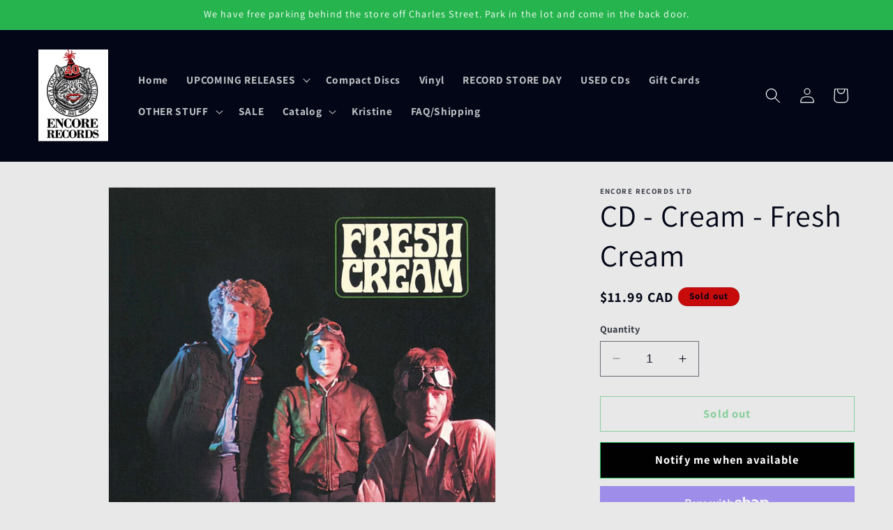

--- FILE ---
content_type: text/javascript; charset=utf-8
request_url: https://encorerecords.ca/products/cream-fresh-cream-cd.js
body_size: 497
content:
{"id":7891288916222,"title":"CD - Cream - Fresh Cream","handle":"cream-fresh-cream-cd","description":"1 CD - remastered","published_at":"2022-10-07T10:15:38-04:00","created_at":"2022-10-07T10:15:38-04:00","vendor":"Encore Records Ltd","type":"Compact Disc","tags":["Cream"],"price":1199,"price_min":1199,"price_max":1199,"available":false,"price_varies":false,"compare_at_price":null,"compare_at_price_min":0,"compare_at_price_max":0,"compare_at_price_varies":false,"variants":[{"id":43565752975614,"title":"Default Title","option1":"Default Title","option2":null,"option3":null,"sku":"","requires_shipping":true,"taxable":true,"featured_image":null,"available":false,"name":"CD - Cream - Fresh Cream","public_title":null,"options":["Default Title"],"price":1199,"weight":130,"compare_at_price":null,"inventory_quantity":0,"inventory_management":"shopify","inventory_policy":"deny","barcode":"","requires_selling_plan":false,"selling_plan_allocations":[]}],"images":["\/\/cdn.shopify.com\/s\/files\/1\/1546\/6351\/products\/712v1W4g-OL._AC_SL1400.jpg?v=1665152165","\/\/cdn.shopify.com\/s\/files\/1\/1546\/6351\/products\/71itDHSO64L._AC_SL1394.jpg?v=1665152165"],"featured_image":"\/\/cdn.shopify.com\/s\/files\/1\/1546\/6351\/products\/712v1W4g-OL._AC_SL1400.jpg?v=1665152165","options":[{"name":"Title","position":1,"values":["Default Title"]}],"url":"\/products\/cream-fresh-cream-cd","media":[{"alt":null,"id":30947762602238,"position":1,"preview_image":{"aspect_ratio":1.01,"height":1386,"width":1400,"src":"https:\/\/cdn.shopify.com\/s\/files\/1\/1546\/6351\/products\/712v1W4g-OL._AC_SL1400.jpg?v=1665152165"},"aspect_ratio":1.01,"height":1386,"media_type":"image","src":"https:\/\/cdn.shopify.com\/s\/files\/1\/1546\/6351\/products\/712v1W4g-OL._AC_SL1400.jpg?v=1665152165","width":1400},{"alt":null,"id":30947761258750,"position":2,"preview_image":{"aspect_ratio":1.166,"height":1196,"width":1394,"src":"https:\/\/cdn.shopify.com\/s\/files\/1\/1546\/6351\/products\/71itDHSO64L._AC_SL1394.jpg?v=1665152165"},"aspect_ratio":1.166,"height":1196,"media_type":"image","src":"https:\/\/cdn.shopify.com\/s\/files\/1\/1546\/6351\/products\/71itDHSO64L._AC_SL1394.jpg?v=1665152165","width":1394}],"requires_selling_plan":false,"selling_plan_groups":[]}